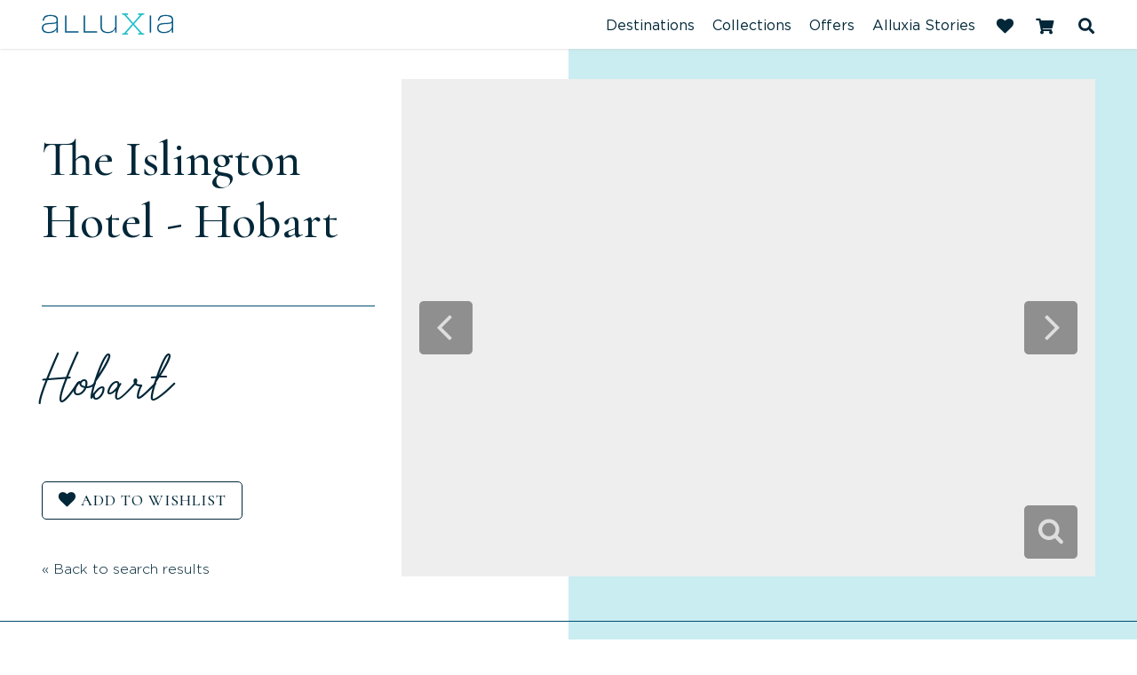

--- FILE ---
content_type: text/html; charset=utf-8
request_url: https://www.alluxia.com/accommodation/hobart/islington-hotel-hobart-tasmania
body_size: 17847
content:
 <!DOCTYPE html> <html xmlns="http://www.w3.org/1999/xhtml" xml:lang="en-gb" lang="en-gb" dir="ltr"> <head> <!-- empty line -->            
                   <base href="https://www.alluxia.com/accommodation/islington-hotel-hobart-tasmania" />
<title>Alluxia - alluxia | Luxury holiday houses, boutique hotels Australia - Hobart Accommodation – Islington Hotel | alluxia.com</title>
<base href="https://www.alluxia.com/accommodation/islington-hotel-hobart-tasmania" />
<meta http-equiv="content-type" content="text/html; charset=utf-8" />
<meta name="keywords" content="islington hotel,hobart,tasmania,accommodation" />
<meta name="robots" content="index,follow" />
<meta property="og:url" content="https://www.alluxia.com/accommodation/islington-hotel-hobart-tasmania" />
<meta property="og:type" content="website" />
<meta property="og:title" content="The Islington Hotel - Hobart" />
<meta property="og:description" content="Islington Hotel offers boutique luxury hotel accommodation in Hobart. Dream, compare &amp; book with alluxia.com for instant confirmation of [...]" />
<meta property="og:image" content="https://www.alluxia.com/images//operators/TAS/Hobart/Islington/Islington Front of house 2.jpg" />
<meta name="description" content="Islington Hotel Hobart accommodation" />
<meta name="generator" content="Impart Media" />
<link href="/accommodation/hobart/islington-hotel-hobart-tasmania" rel="canonical" />
<link href="/templates/alluxia2018/favicon.ico" rel="shortcut icon" type="image/vnd.microsoft.icon" />

<style type="text/css">
@media (min-width:768px) {
}
body #main div.shopping-cart.BE.auto-collapse { display:none; }
</style>
<script type="text/javascript">
!function(f,b,e,v,n,t,s)
{if(f.fbq)return;n=f.fbq=function(){n.callMethod?
n.callMethod.apply(n,arguments):n.queue.push(arguments)};
if(!f._fbq)f._fbq=n;n.push=n;n.loaded=!0;n.version='2.0';
n.queue=[];t=b.createElement(e);t.async=!0;
t.src=v;s=b.getElementsByTagName(e)[0];
s.parentNode.insertBefore(t,s)}(window, document,'script',
'https://connect.facebook.net/en_US/fbevents.js');
fbq('init', '272336647736157');
fbq('track', 'PageView');

</script>
 <style type="text/css">
/* templates/alluxia2018/css/fastload.css -300 */
 html{font-family:sans-serif;-ms-text-size-adjust:100%;-webkit-text-size-adjust:100%}body{margin:0}article,aside,details,figcaption,figure,footer,header,hgroup,main,menu,nav,section,summary{display:block}audio,canvas,progress,video{display:inline-block;vertical-align:baseline}audio:not([controls]){display:none;height:0}[hidden],template{display:none}a{background-color:transparent}a:active,a:hover{outline:0}abbr[title]{border-bottom:1px dotted}b,strong{font-weight:bold}dfn{font-style:italic}h1{font-size:2em;margin:0.67em 0}mark{background:#ff0;color:#000}small{font-size:80%}sub,sup{font-size:75%;line-height:0;position:relative;vertical-align:baseline}sup{top:-0.5em}sub{bottom:-0.25em}img{border:0}svg:not(:root){overflow:hidden}figure{margin:1em 40px}hr{-webkit-box-sizing:content-box;-moz-box-sizing:content-box;box-sizing:content-box;height:0}pre{overflow:auto}code,kbd,pre,samp{font-family:monospace,monospace;font-size:1em}button,input,optgroup,select,textarea{color:inherit;font:inherit;margin:0}button{overflow:visible}button,select{text-transform:none}button,html input[type="button"],input[type="reset"],input[type="submit"]{-webkit-appearance:button;cursor:pointer}button[disabled],html input[disabled]{cursor:default}button::-moz-focus-inner,input::-moz-focus-inner{border:0;padding:0}input{line-height:normal}input[type="checkbox"],input[type="radio"]{-webkit-box-sizing:border-box;-moz-box-sizing:border-box;box-sizing:border-box;padding:0}input[type="number"]::-webkit-inner-spin-button,input[type="number"]::-webkit-outer-spin-button{height:auto}input[type="search"]{-webkit-appearance:textfield;-webkit-box-sizing:content-box;-moz-box-sizing:content-box;box-sizing:content-box}input[type="search"]::-webkit-search-cancel-button,input[type="search"]::-webkit-search-decoration{-webkit-appearance:none}fieldset{border:1px solid #c0c0c0;margin:0 2px;padding:0.35em 0.625em 0.75em}legend{border:0;padding:0}textarea{overflow:auto}optgroup{font-weight:bold}table{border-collapse:collapse;border-spacing:0}td,th{padding:0}@media print{*,*:before,*:after{background:transparent !important;color:#000 !important;-webkit-box-shadow:none !important;box-shadow:none !important;text-shadow:none !important}a,a:visited{text-decoration:underline}a[href]:after{content:" ( attr(href) )"}abbr[title]:after{content:" ( attr(title) )"}a[href^="#"]:after,a[href^="javascript:"]:after{content:""}pre,blockquote{border:1px solid #999;page-break-inside:avoid}thead{display:table-header-group}tr,img{page-break-inside:avoid}img{max-width:100% !important}p,h2,h3{orphans:3;widows:3}h2,h3{page-break-after:avoid}.navbar{display:none}.btn>.caret,.dropup>.btn>.caret{border-top-color:#000 !important}.label{border:1px solid #000}.table{border-collapse:collapse !important}.table td,.table th{background-color:#fff !important}.table-bordered th,.table-bordered td{border:1px solid #ddd !important}}*{-webkit-box-sizing:border-box;-moz-box-sizing:border-box;box-sizing:border-box}*:before,*:after{-webkit-box-sizing:border-box;-moz-box-sizing:border-box;box-sizing:border-box}html{font-size:10px;-webkit-tap-highlight-color:rgba(0,0,0,0)}body{font-family:"Helvetica Neue",Helvetica,Arial,sans-serif;font-size:14px;line-height:1.42857143;color:#333;background-color:#fff}input,button,select,textarea{font-family:inherit;font-size:inherit;line-height:inherit}a{color:#337ab7;text-decoration:none}a:hover,a:focus{color:#23527c;text-decoration:underline}a:focus{outline:5px auto -webkit-focus-ring-color;outline-offset:-2px}figure{margin:0}img{vertical-align:middle}.img-responsive{display:block;max-width:100%;height:auto}.img-rounded{border-radius:6px}.img-thumbnail{padding:4px;line-height:1.42857143;background-color:#fff;border:1px solid #ddd;border-radius:4px;-webkit-transition:all .2s ease-in-out;-o-transition:all .2s ease-in-out;transition:all .2s ease-in-out;display:inline-block;max-width:100%;height:auto}.img-circle{border-radius:50%}hr{margin-top:20px;margin-bottom:20px;border:0;border-top:1px solid #eee}.sr-only{position:absolute;width:1px;height:1px;margin:-1px;padding:0;overflow:hidden;clip:rect(0,0,0,0);border:0}.sr-only-focusable:active,.sr-only-focusable:focus{position:static;width:auto;height:auto;margin:0;overflow:visible;clip:auto}[role="button"]{cursor:pointer}h1,h2,h3,h4,h5,h6,.h1,.h2,.h3,.h4,.h5,.h6{font-family:inherit;font-weight:500;line-height:1.1;color:inherit}h1,.h1,h2,.h2,h3,.h3{margin-top:20px;margin-bottom:10px}h4,.h4,h5,.h5,h6,.h6{margin-top:10px;margin-bottom:10px}h1,.h1{font-size:36px}h2,.h2{font-size:30px}h3,.h3{font-size:24px}h4,.h4{font-size:18px}h5,.h5{font-size:14px}h6,.h6{font-size:12px}p{margin:0 0 10px}.lead{margin-bottom:20px;font-size:16px;font-weight:300;line-height:1.4}@media (min-width:768px){.lead{font-size:21px}}small,.small{font-size:85%}mark,.mark{background-color:#fcf8e3;padding:.2em}.text-left{text-align:left}.text-right{text-align:right}.text-center{text-align:center}.text-justify{text-align:justify}.text-nowrap{white-space:nowrap}.text-lowercase{text-transform:lowercase}.text-uppercase{text-transform:uppercase}.text-capitalize{text-transform:capitalize}.text-muted{color:#777}.text-primary{color:#337ab7}a.text-primary:hover,a.text-primary:focus{color:#286090}.text-success{color:#3c763d}a.text-success:hover,a.text-success:focus{color:#2b542c}.text-info{color:#31708f}a.text-info:hover,a.text-info:focus{color:#245269}.text-warning{color:#8a6d3b}a.text-warning:hover,a.text-warning:focus{color:#66512c}.text-danger{color:#a94442}a.text-danger:hover,a.text-danger:focus{color:#843534}.bg-primary{color:#fff;background-color:#337ab7}a.bg-primary:hover,a.bg-primary:focus{background-color:#286090}.bg-success{background-color:#dff0d8}a.bg-success:hover,a.bg-success:focus{background-color:#c1e2b3}.bg-info{background-color:#d9edf7}a.bg-info:hover,a.bg-info:focus{background-color:#afd9ee}.bg-warning{background-color:#fcf8e3}a.bg-warning:hover,a.bg-warning:focus{background-color:#f7ecb5}.bg-danger{background-color:#f2dede}a.bg-danger:hover,a.bg-danger:focus{background-color:#e4b9b9}.page-header{padding-bottom:9px;margin:40px 0 20px;border-bottom:1px solid #eee}ul,ol{margin-top:0;margin-bottom:10px}ul ul,ol ul,ul ol,ol ol{margin-bottom:0} .container{margin-right:auto;margin-left:auto;padding-left:15px;padding-right:15px}@media (min-width:768px){.container{width:750px}}@media (min-width:992px){.container{width:970px}}@media (min-width:1200px){.container{width:1170px}}.container-fluid{margin-right:auto;margin-left:auto;padding-left:15px;padding-right:15px}.row{margin-left:-15px;margin-right:-15px}.col-xs-1,.col-sm-1,.col-md-1,.col-lg-1,.col-xs-2,.col-sm-2,.col-md-2,.col-lg-2,.col-xs-3,.col-sm-3,.col-md-3,.col-lg-3,.col-xs-4,.col-sm-4,.col-md-4,.col-lg-4,.col-xs-5,.col-sm-5,.col-md-5,.col-lg-5,.col-xs-6,.col-sm-6,.col-md-6,.col-lg-6,.col-xs-7,.col-sm-7,.col-md-7,.col-lg-7,.col-xs-8,.col-sm-8,.col-md-8,.col-lg-8,.col-xs-9,.col-sm-9,.col-md-9,.col-lg-9,.col-xs-10,.col-sm-10,.col-md-10,.col-lg-10,.col-xs-11,.col-sm-11,.col-md-11,.col-lg-11,.col-xs-12,.col-sm-12,.col-md-12,.col-lg-12{position:relative;min-height:1px;padding-left:15px;padding-right:15px}.col-xs-1,.col-xs-2,.col-xs-3,.col-xs-4,.col-xs-5,.col-xs-6,.col-xs-7,.col-xs-8,.col-xs-9,.col-xs-10,.col-xs-11,.col-xs-12{float:left}.col-xs-12{width:100%}.col-xs-11{width:91.66666667%}.col-xs-10{width:83.33333333%}.col-xs-9{width:75%}.col-xs-8{width:66.66666667%}.col-xs-7{width:58.33333333%}.col-xs-6{width:50%}.col-xs-5{width:41.66666667%}.col-xs-4{width:33.33333333%}.col-xs-3{width:25%}.col-xs-2{width:16.66666667%}.col-xs-1{width:8.33333333%}.col-xs-pull-12{right:100%}.col-xs-pull-11{right:91.66666667%}.col-xs-pull-10{right:83.33333333%}.col-xs-pull-9{right:75%}.col-xs-pull-8{right:66.66666667%}.col-xs-pull-7{right:58.33333333%}.col-xs-pull-6{right:50%}.col-xs-pull-5{right:41.66666667%}.col-xs-pull-4{right:33.33333333%}.col-xs-pull-3{right:25%}.col-xs-pull-2{right:16.66666667%}.col-xs-pull-1{right:8.33333333%}.col-xs-pull-0{right:auto}.col-xs-push-12{left:100%}.col-xs-push-11{left:91.66666667%}.col-xs-push-10{left:83.33333333%}.col-xs-push-9{left:75%}.col-xs-push-8{left:66.66666667%}.col-xs-push-7{left:58.33333333%}.col-xs-push-6{left:50%}.col-xs-push-5{left:41.66666667%}.col-xs-push-4{left:33.33333333%}.col-xs-push-3{left:25%}.col-xs-push-2{left:16.66666667%}.col-xs-push-1{left:8.33333333%}.col-xs-push-0{left:auto}.col-xs-offset-12{margin-left:100%}.col-xs-offset-11{margin-left:91.66666667%}.col-xs-offset-10{margin-left:83.33333333%}.col-xs-offset-9{margin-left:75%}.col-xs-offset-8{margin-left:66.66666667%}.col-xs-offset-7{margin-left:58.33333333%}.col-xs-offset-6{margin-left:50%}.col-xs-offset-5{margin-left:41.66666667%}.col-xs-offset-4{margin-left:33.33333333%}.col-xs-offset-3{margin-left:25%}.col-xs-offset-2{margin-left:16.66666667%}.col-xs-offset-1{margin-left:8.33333333%}.col-xs-offset-0{margin-left:0}@media (min-width:768px){.col-sm-1,.col-sm-2,.col-sm-3,.col-sm-4,.col-sm-5,.col-sm-6,.col-sm-7,.col-sm-8,.col-sm-9,.col-sm-10,.col-sm-11,.col-sm-12{float:left}.col-sm-12{width:100%}.col-sm-11{width:91.66666667%}.col-sm-10{width:83.33333333%}.col-sm-9{width:75%}.col-sm-8{width:66.66666667%}.col-sm-7{width:58.33333333%}.col-sm-6{width:50%}.col-sm-5{width:41.66666667%}.col-sm-4{width:33.33333333%}.col-sm-3{width:25%}.col-sm-2{width:16.66666667%}.col-sm-1{width:8.33333333%}.col-sm-pull-12{right:100%}.col-sm-pull-11{right:91.66666667%}.col-sm-pull-10{right:83.33333333%}.col-sm-pull-9{right:75%}.col-sm-pull-8{right:66.66666667%}.col-sm-pull-7{right:58.33333333%}.col-sm-pull-6{right:50%}.col-sm-pull-5{right:41.66666667%}.col-sm-pull-4{right:33.33333333%}.col-sm-pull-3{right:25%}.col-sm-pull-2{right:16.66666667%}.col-sm-pull-1{right:8.33333333%}.col-sm-pull-0{right:auto}.col-sm-push-12{left:100%}.col-sm-push-11{left:91.66666667%}.col-sm-push-10{left:83.33333333%}.col-sm-push-9{left:75%}.col-sm-push-8{left:66.66666667%}.col-sm-push-7{left:58.33333333%}.col-sm-push-6{left:50%}.col-sm-push-5{left:41.66666667%}.col-sm-push-4{left:33.33333333%}.col-sm-push-3{left:25%}.col-sm-push-2{left:16.66666667%}.col-sm-push-1{left:8.33333333%}.col-sm-push-0{left:auto}.col-sm-offset-12{margin-left:100%}.col-sm-offset-11{margin-left:91.66666667%}.col-sm-offset-10{margin-left:83.33333333%}.col-sm-offset-9{margin-left:75%}.col-sm-offset-8{margin-left:66.66666667%}.col-sm-offset-7{margin-left:58.33333333%}.col-sm-offset-6{margin-left:50%}.col-sm-offset-5{margin-left:41.66666667%}.col-sm-offset-4{margin-left:33.33333333%}.col-sm-offset-3{margin-left:25%}.col-sm-offset-2{margin-left:16.66666667%}.col-sm-offset-1{margin-left:8.33333333%}.col-sm-offset-0{margin-left:0}}@media (min-width:992px){.col-md-1,.col-md-2,.col-md-3,.col-md-4,.col-md-5,.col-md-6,.col-md-7,.col-md-8,.col-md-9,.col-md-10,.col-md-11,.col-md-12{float:left}.col-md-12{width:100%}.col-md-11{width:91.66666667%}.col-md-10{width:83.33333333%}.col-md-9{width:75%}.col-md-8{width:66.66666667%}.col-md-7{width:58.33333333%}.col-md-6{width:50%}.col-md-5{width:41.66666667%}.col-md-4{width:33.33333333%}.col-md-3{width:25%}.col-md-2{width:16.66666667%}.col-md-1{width:8.33333333%}.col-md-pull-12{right:100%}.col-md-pull-11{right:91.66666667%}.col-md-pull-10{right:83.33333333%}.col-md-pull-9{right:75%}.col-md-pull-8{right:66.66666667%}.col-md-pull-7{right:58.33333333%}.col-md-pull-6{right:50%}.col-md-pull-5{right:41.66666667%}.col-md-pull-4{right:33.33333333%}.col-md-pull-3{right:25%}.col-md-pull-2{right:16.66666667%}.col-md-pull-1{right:8.33333333%}.col-md-pull-0{right:auto}.col-md-push-12{left:100%}.col-md-push-11{left:91.66666667%}.col-md-push-10{left:83.33333333%}.col-md-push-9{left:75%}.col-md-push-8{left:66.66666667%}.col-md-push-7{left:58.33333333%}.col-md-push-6{left:50%}.col-md-push-5{left:41.66666667%}.col-md-push-4{left:33.33333333%}.col-md-push-3{left:25%}.col-md-push-2{left:16.66666667%}.col-md-push-1{left:8.33333333%}.col-md-push-0{left:auto}.col-md-offset-12{margin-left:100%}.col-md-offset-11{margin-left:91.66666667%}.col-md-offset-10{margin-left:83.33333333%}.col-md-offset-9{margin-left:75%}.col-md-offset-8{margin-left:66.66666667%}.col-md-offset-7{margin-left:58.33333333%}.col-md-offset-6{margin-left:50%}.col-md-offset-5{margin-left:41.66666667%}.col-md-offset-4{margin-left:33.33333333%}.col-md-offset-3{margin-left:25%}.col-md-offset-2{margin-left:16.66666667%}.col-md-offset-1{margin-left:8.33333333%}.col-md-offset-0{margin-left:0}}@media (min-width:1200px){.col-lg-1,.col-lg-2,.col-lg-3,.col-lg-4,.col-lg-5,.col-lg-6,.col-lg-7,.col-lg-8,.col-lg-9,.col-lg-10,.col-lg-11,.col-lg-12{float:left}.col-lg-12{width:100%}.col-lg-11{width:91.66666667%}.col-lg-10{width:83.33333333%}.col-lg-9{width:75%}.col-lg-8{width:66.66666667%}.col-lg-7{width:58.33333333%}.col-lg-6{width:50%}.col-lg-5{width:41.66666667%}.col-lg-4{width:33.33333333%}.col-lg-3{width:25%}.col-lg-2{width:16.66666667%}.col-lg-1{width:8.33333333%}.col-lg-pull-12{right:100%}.col-lg-pull-11{right:91.66666667%}.col-lg-pull-10{right:83.33333333%}.col-lg-pull-9{right:75%}.col-lg-pull-8{right:66.66666667%}.col-lg-pull-7{right:58.33333333%}.col-lg-pull-6{right:50%}.col-lg-pull-5{right:41.66666667%}.col-lg-pull-4{right:33.33333333%}.col-lg-pull-3{right:25%}.col-lg-pull-2{right:16.66666667%}.col-lg-pull-1{right:8.33333333%}.col-lg-pull-0{right:auto}.col-lg-push-12{left:100%}.col-lg-push-11{left:91.66666667%}.col-lg-push-10{left:83.33333333%}.col-lg-push-9{left:75%}.col-lg-push-8{left:66.66666667%}.col-lg-push-7{left:58.33333333%}.col-lg-push-6{left:50%}.col-lg-push-5{left:41.66666667%}.col-lg-push-4{left:33.33333333%}.col-lg-push-3{left:25%}.col-lg-push-2{left:16.66666667%}.col-lg-push-1{left:8.33333333%}.col-lg-push-0{left:auto}.col-lg-offset-12{margin-left:100%}.col-lg-offset-11{margin-left:91.66666667%}.col-lg-offset-10{margin-left:83.33333333%}.col-lg-offset-9{margin-left:75%}.col-lg-offset-8{margin-left:66.66666667%}.col-lg-offset-7{margin-left:58.33333333%}.col-lg-offset-6{margin-left:50%}.col-lg-offset-5{margin-left:41.66666667%}.col-lg-offset-4{margin-left:33.33333333%}.col-lg-offset-3{margin-left:25%}.col-lg-offset-2{margin-left:16.66666667%}.col-lg-offset-1{margin-left:8.33333333%}.col-lg-offset-0{margin-left:0}}.clearfix:before,.clearfix:after,.dl-horizontal dd:before,.dl-horizontal dd:after,.container:before,.container:after,.container-fluid:before,.container-fluid:after,.row:before,.row:after{content:" ";display:table}.clearfix:after,.dl-horizontal dd:after,.container:after,.container-fluid:after,.row:after{clear:both}.center-block{display:block;margin-left:auto;margin-right:auto}.pull-right{float:right !important}.pull-left{float:left !important}.hide{display:none !important}.show{display:block !important}.invisible{visibility:hidden}.text-hide{font:0/0 a;color:transparent;text-shadow:none;background-color:transparent;border:0}.hidden{display:none !important}.affix{position:fixed} body{font-family:Gotham,'Montserrat',sans-serif !important;font-size:16px;font-weight:700;font-weight:400;color:#012738 !important;} body h1{font-family:Cormorant;font-size:41px;font-weight:400;color:#012738;} body h2{font-family:"Sakura Alt Regular";font-size:75px;font-weight:400;color:#012738;} body h3{font-family:Gotham,'Montserrat',sans-serif;font-size:18px;font-weight:400;color:#012738;} body p{font-family:Gotham,'Montserrat',sans-serif;font-size:16px;font-weight:300;color:#012738;line-height:23px;} body .btn-primary{border-radius:5px;text-transform:uppercase;color:#012738;font-family:Cormorant;font-size:18px;font-weight:500;min-width:226px;padding:8px 12px;border:solid 1px #012738;background:none;} body .btn-success{border-radius:5px;text-transform:uppercase;color:#fff;font-family:Gotham,'Montserrat',sans-serif;font-size:18px;font-weight:700;border:none;background:#f09a23;} body .btn-primary:hover{background-color:#004d71;border-color:#004d71;} @media (min-width:1200px){.container.container-wide{width:95%;} } @media (min-width:1450px){.container.container-wide{width:90%;} } @media (min-width:1750px){.container.container-wide{width:1630px;} } .header-absolute .header{position:absolute;z-index:2050;top:0;left:0;right:0;} .header-absolute .header .container{pointer-events:auto;} .header-homepage .header .site-logo{margin-bottom:43px;} .header-homepage .header{padding:70px 0 0 0;} .header-operator .header{} .header-white .header{position:fixed;z-index:2050;top:0;left:0;right:0;padding:8px 0;background:#fff;} .header-white .logo-colour{display:block;} .header-homepage .logo-white{display:block;} .header-operator .logo-colour{display:block;} #navigation{display:none;} .header-icon-group{display:none;} .logo-header{opacity:0;} .search-gadget{border-radius:5px;background:rgba(0,77,113,0.8);padding:32px 32px 32px 145px;} .search-gadget .form-control{width:100%;height:60px;border-radius:5px;background-color:#fff;border:none;-webkit-appearance:none;-moz-appearance:none;appearance:none;color:#012738;font-family:"Gotham Book",'Montserrat',sans-serif;font-size:16px;font-weight:400;text-transform:uppercase;} .search-gadget .hotel-ultrasearch{width:100%;height:36px;background:none;border:none;border-bottom:solid 1px rgba(255,255,255,0.5);color:#fff;font-family:"Gotham Book",'Montserrat',sans-serif;font-size:16px;font-weight:400;} .search-gadget .btn{width:100%;height:60px;} .search-gadget .divider-column{border-left:solid 1px rgba(255,255,255,0.3);margin:-32px 0 0 0;padding:54px 12px 0 25px;height:124px;} .search-gadget-homepage{position:absolute;z-index:1100;width:100%;top:150px;} .search-gadget-contentpage{position:absolute;z-index:1050;left:0;right:0;} .search-gadget-contentpage .search-gadget{padding:15px 22px 15px 100px;margin-top:55px;background-position:15px 9px;background-size:67px auto;border-top-left-radius:0;border-top-right-radius:0;} .search-gadget-contentpage .search-gadget .form-control{height:46px;} .search-gadget-contentpage .form-control.location-operator-picker-control{line-height:34px;} .search-gadget-contentpage .search-gadget .btn{height:46px;font-size:16px;} @media (min-width:1200px){.search-gadget .col-lg-2{width:22%;} .search-gadget .btn-column,.search-gadget .divider-column{width:17%;} } .cycle-slideshow > .cycle-slideshow-slide{display:none;} .cycle-slideshow > .cycle-slideshow-slide:nth-child(3){display:block;} .cycle-slideshow > .cycle-slideshow-slide.cycle-slide{display:block;} .banner-image{display:block;position:relative;padding-top:270px;} .banner-image:hover{text-decoration:none;} .banner-image:before{content:' ';display:block;background-color:rgba(0,0,0,0.2);height:2000px;left:0;right:0;bottom:0;position:absolute;z-index:10;} .banner-image:after{content:' ';display:block;background-color:#c9edf0;background-color:rgba(201,237,240,0.5);height:2000px;left:50%;right:0;bottom:0;position:absolute;z-index:8;} .banner-image .container{padding-top:10vh;position:relative;z-index:18;} .homepage-banner-inside h1{max-width:378px;color:#fff;font-family:Cormorant;font-size:63px;font-weight:500;line-height:77px;border-bottom:solid 1px #fff;margin:0 0 37px 0;padding-bottom:60px;} .homepage-banner-inside p{color:#fff;font-family:"Sakura Alt Regular";font-size:75px;font-weight:400;line-height:77px;margin-bottom:18px;} .homepage-banner-inside p.gathered{max-width:341px;color:#fff;font-family:Gotham,'Montserrat',sans-serif;font-size:16px;font-weight:300;line-height:23px;margin-bottom:10vh;} .homepage-banner-bottom{display:none;} .banner-image-contentpage{display:block;position:relative;padding-top:380px;} .banner-image-operatorpage{display:block;position:relative;} .banner-image-operatorpage:before{content:' ';display:block;background-color:#c9edf0;height:2000px;left:50%;right:0;bottom:0;position:absolute;z-index:8;} .banner-image-operatorpage .container{padding-top:89px;position:relative;z-index:18;} .banner-image-operatorpage h1{max-width:415px;color:#012738;font-family:Cormorant;font-size:60px;font-weight:500;line-height:75px;border-bottom:solid 1px #004d71;margin:135px 0 50px 0 !important;padding-bottom:60px !important;} .banner-image-operatorpage p{color:#012738;font-family:"Sakura Alt Regular";font-size:75px;font-weight:400;line-height:77px;margin-bottom:25px;} .breadcrumbs{display:none;} 
</style>  <meta name="viewport" content="width=device-width, initial-scale=1, maximum-scale=1, minimum-scale=1, user-scalable=0"> <noscript><style> .jsonly { display: none } </style></noscript> <!--[if (gte IE 7)&(lte IE 8)]> <script src="//html5shim.googlecode.com/svn/trunk/html5.js"></script> <![endif]--> <script src="/cache/assets/71c7d71d2fe773f9703fe39fb8e52852-bootloader.min.js"></script> <link href="https://fonts.googleapis.com/css?family=Cormorant:400,500" rel="stylesheet"> <link href="https://fonts.googleapis.com/css?family=Montserrat:300,400,400i,700" rel="stylesheet">
    <!-- Google tag (gtag.js) -->
    <script async src="https://www.googletagmanager.com/gtag/js?id=G-XJ71NCCDEQ"></script>
    <script> window.dataLayer = window.dataLayer || []; function gtag()
        {dataLayer.push(arguments);}
        gtag('js', new Date()); gtag('config', 'G-XJ71NCCDEQ');
    </script> <script type="text/javascript">
var _gaq = _gaq || [];
_gaq.push(['_setAccount', 'UA-32888884-1']);
_gaq.push(['_trackPageview']);
(function() {
var ga = document.createElement('script'); ga.type = 'text/javascript'; ga.async = true;
ga.src = ('https:' == document.location.protocol ? 'https://ssl' : 'http://www') + '.google-analytics.com/ga.js';
var s = document.getElementsByTagName('script')[0]; s.parentNode.insertBefore(ga, s);
})();
</script>

<style> :root body { --colour-request:#004d71; --colour-instant:#f09a23; --colour-unavail:#bdbdbd; } body .im-gadgetbutton { background-color:var(--colour-request); } body .im-gadgetbutton.instant-confirmation, body .instant-confirmation .im-gadgetbutton { background-color:var(--colour-instant); }  body .im-gadgetbutton.unavailable, body .min-nights .im-gadgetbutton { background:var(--colour-unavail); } </style>
<script> var site_base_url = "https://www.alluxia.com/"; </script>
</head>
  <body id="contentpage" class="site com_bookeasy view-details no-layout no-task itemid-176 header-operator">  <!-- cart bar ... DO NOT DELETE ... this bar only appears once an operator's room/tour has been added to cart --> <div id="cart-bar"> <script> var IM = IM || {}; IM.gadgetInitCartSelectorSecondary = "#cart-bar-button"; </script>
<div class="cart-bar-fixed">
<div class="container">
<div class="row">
<div class="col-xs-12 col-sm-6">
<!-- BE gadgets cart -->
<div id="cart-bar-button"></div>
</div>
<div class="col-xs-12 col-sm-6 align-right-sm">
<!-- IM trip planner cart -->
<div class="trip-planner">
<script> var IM = IM || {};
IM.gadgetInitCartSelector = "#toolbar-cart";
IM.gadgetInitCartOptions = {"vcID":"170","bookingURL":"https:\/\/www.alluxia.com\/accommodation\/book","autoCollapse":true,"showPromoCode":false,"showGuestLogin":false,"showBookingTimer":true,"showEmptyCartButton":false,"autoFillQuestionsAlreadyAsked":false,"autoFillAndHideQuestionsAlreadyAsked":false,"collapseSimilarCartItems":false};
IM.loadingAnimationUrl = "https://gadgets.impartmedia.com/img/loading.gif";
IM.tripPlannerUrlAjax = "/trip-planner?tmpl=ajaxrequest&amp;layout=ajaxrequest";
IM.tripPlannerScrollToTop = 0; </script><div class="floater"><strong> </strong></div>
<div class="link-tripplanner-hover floater" style="display:none"><strong><a href="/trip-planner">Trip Planner</a></strong> [<span id="toolbar-tripplanner" style="font-weight:bold"><span><a href="/trip-planner">0</a></span></span>]</div>

</div>
</div>
</div>
</div>
</div>
<div class="cart-bar-spacer"></div>
 </div>                                                                                 <!-- Header Layout -->  <header class="header is-white"> <div class="container container-wide"> <div class="main-header-row"> <!-- Header Logo --> <div class="logo-header"> <a href="/"> <img class="one" src="https://www.alluxia.com/templates/alluxia2018/images/logo-header-home.png" alt="Alluxia" /> <img class="two" src="https://www.alluxia.com/templates/alluxia2018/images/logo-header.png" alt="Alluxia" /> </a> </div> <div class="header-icon-group"> <!-- Trip Planner --> <div class="header-trip-planner"> <span class="header-trip__item-number"></span> <div class="header-trip__icon"><i class="fa fa-heart" aria-hidden="true"></i></div> </div> <!-- Cart --> <div class="header-cart"> <i class="fa fa-shopping-cart" aria-hidden="true"></i> <span class="header-cart__item-number"></span> <span class="header-cart__total-price"></span> </div> <!-- Ultrasearch --> <div id="header-search-anchor"></div> <div id="header-search" class="header-search"> <div id="search"> 
<form action="/component/search/" method="post">
<a href="javascript:void(0);" type="button" value="" id="mod-search-button"></a>
<input name="searchword" id="mod-search-searchword" class="inputbox search-query" type="text" value="Search" onblur="if (this.value=='') this.value='Search';" onfocus="if (this.value=='Search') this.value='';" onkeyup="ultraSearch(this)" autocomplete="off" />
<input type="hidden" name="task" value="search" />
<input type="hidden" name="option" value="com_search" />
<input type="hidden" name="Itemid" value="176" />
<div class="clear"></div>
</form>
 <div class="clear"></div> </div> </div> </div> <!-- Main Menu --> <div id="navigation"> <nav class="navbar navbar-default"> <div class="navbar-header"> <button type="button" class="navbar-toggle collapsed" data-toggle="collapse" data-target="#navbar" aria-expanded="false" aria-controls="navbar"> <span class="sr-only">Toggle navigation</span> <span class="icon-bar"></span> <span class="icon-bar"></span> <span class="icon-bar"></span> <span class="icon-bar"></span> </button> </div> <div id="navbar" class="navbar-collapse collapse"> <ul class="">
<li class="item-172"><a href="http://www.alluxia.com/destinations" ><span>Destinations</span></a></li><li class="item-399"><a href="/collections" ><span>Collections</span></a></li><li class="item-245"><a href="http://www.alluxia.com/offers" ><span>Offers</span></a></li><li class="item-283"><a href="http://www.alluxia.com/blog" ><span>Alluxia Stories</span></a></li></ul>
 </div> </nav> </div> </div> </div> </header>        <main class="view-details">   <div>  <div> 
<!-- atdwPixel not enabled -->
<script type="text/javascript">
function switchDetailsPageTab($obj, $tabName) {
jQuery('.details-tab-'+$tabName).slideToggle('fast');
if (jQuery($obj).parent().hasClass('details-tab-collapsible-active')) {
jQuery($obj).parent().removeClass('details-tab-collapsible-active');
} else {
jQuery($obj).parent().addClass('details-tab-collapsible-active');
}
initialise(); // re-initialise() the google map, so that it redraws correctly after switching tabs
return false;
}
</script>


<a name="gallery" class="jump-to-anchor jump-to-anchor-gallery"></a>
<div class="banner-image-operatorpage">
<div class="container container-wide">
<div class="row">
<div class="col-xs-12 col-sm-5 col-md-4">
<div class="operator-title-wrapper">
<h1>The Islington Hotel - Hobart</h1>
<p>Hobart </p>
<div class="operator-rating">
<!-- RATING -->
<!-- No rating for this operator -->
</div>
<div class="operator-wishlist">
<a id="btn_addtoplanner_47863" class="btn btn-primary btn-add " href="#" data-url="/trip-planner" onclick="if (jQuery(this).hasClass('added')) { document.location.href = jQuery(this).attr('data-url'); return false; } addToTripPlanner('/component/bookeasy/?controller=bookeasy&task=addToTripPlanner&method=ajax&type=bookeasy&id=47863&return=aHR0cHM6Ly93d3cuYWxsdXhpYS5jb20vYWNjb21tb2RhdGlvbi9ob2JhcnQvaXNsaW5ndG9uLWhvdGVsLWhvYmFydC10YXNtYW5pYQ=='); jQuery(this).addClass('added'); jQuery(this).find('span').eq(0).text('Trip Planner');  return false" ><span><i class="fas fa-heart"></i> Add to Wishlist</span></a></div>
<!--<p class="operator-type is-accom operator-type-hotels / motels / resorts">Hotels / Motels / Resorts</p>-->
</div>
</div>
<div class="col-xs-12 col-sm-7 col-md-8">
<!-- image gallery -->
<div class="wrapper-operator-gallery">
<div id="gallery-container" class="operator-gallery">
<div class="cycle-slideshow" data-cycle-slides="> .cycle-slideshow-slide" data-cycle-timeout="3500" data-show-thumbnails-arrows="true" data-show-lightboxes="true" data-cycle-swipe="true" data-cycle-swipe-fx="scrollHorz">
<div class="cycle-prev"></div>
<div class="cycle-next"></div>
<div class="cycle-lightbox"></div>
<a href="#" onclick="showLightbox(0); return false" class="cycle-slideshow-slide" style="opacity:1; background-image:url(https://images.impartmedia.com/alluxia.com/operators/TAS/Hobart/Islington/Islington%20Front%20of%20house%202.jpg)" data-src="https://images.impartmedia.com/alluxia.com/operators/TAS/Hobart/Islington/Islington Front of house 2.jpg" data-alt="Islington Hotel Hobart"></a><a href="#" onclick="showLightbox(1); return false" class="cycle-slideshow-slide" style="opacity:1; background-image:url(//images.impartmedia.com/alluxia.com/operators/TAS/Hobart/Islington/thumb_1800_900_Islington_Garden_Room.jpg)" data-src="//images.impartmedia.com/alluxia.com/operators/TAS/Hobart/Islington/thumb_1800_900_Islington_Garden_Room.jpg" data-alt="The Islington Hotel - Hobart"></a><a href="#" onclick="showLightbox(2); return false" class="cycle-slideshow-slide" style="opacity:1; background-image:url(//images.impartmedia.com/alluxia.com/operators/TAS/Hobart/Islington/thumb_1800_900_Islington_Signature_Room_Hobart.jpg)" data-src="//images.impartmedia.com/alluxia.com/operators/TAS/Hobart/Islington/thumb_1800_900_Islington_Signature_Room_Hobart.jpg" data-alt="The Islington Hotel - Hobart"></a><a href="#" onclick="showLightbox(3); return false" class="cycle-slideshow-slide" style="opacity:1; background-image:url(https://images.impartmedia.com/alluxia.com/operators/TAS/Hobart/Islington/Islington-water-feature.jpg)" data-src="https://images.impartmedia.com/alluxia.com/operators/TAS/Hobart/Islington/Islington-water-feature.jpg" data-alt="Islington Hotel Water Feature"></a><a href="#" onclick="showLightbox(4); return false" class="cycle-slideshow-slide" style="opacity:1; background-image:url(https://images.impartmedia.com/alluxia.com/operators/TAS/Hobart/Islington/Islington_lounge.jpg)" data-src="https://images.impartmedia.com/alluxia.com/operators/TAS/Hobart/Islington/Islington_lounge.jpg" data-alt="Islington Hotel"></a><a href="#" onclick="showLightbox(5); return false" class="cycle-slideshow-slide" style="opacity:1; background-image:url(https://images.impartmedia.com/alluxia.com/operators/TAS/Hobart/Islington/islington-hotel.jpg)" data-src="https://images.impartmedia.com/alluxia.com/operators/TAS/Hobart/Islington/islington-hotel.jpg" data-alt="Islington Hotel"></a></div>
</div>
</div>
<!-- Video Button (virtual tour) -->
</div>
</div>
</div>
<!-- Navigation Sidebar -->
<div class="navigation-sidebar-space-reserved">
<div class="navigation-sidebar-wrapper">
<div class="container">
<div class="navigation-sidebar">
<ul>
<li class="navigation-sidebar-gallery"><a href="#gallery" class="sidebar-nav-button active">Gallery</a></li>
<li class="navigation-sidebar-book"><a href="#book" class="sidebar-nav-button">Book</a></li>

<li class="navigation-sidebar-about"><a href="#about" class="sidebar-nav-button">Details</a></li>

<li class="navigation-sidebar-map"><a href="#map" class="sidebar-nav-button">Map</a></li>

<li class="navigation-sidebar-enquiry"><a href="#enquiry" class="sidebar-nav-button">Enquiry</a></li>

</ul>
</div>
</div>
</div>
</div>
<div class="operator-back">
<div class="container container-wide">
<a href="/accommodation/results" class="gallery-button-back"><span>&laquo; Back to search results</span></a>
</div>
</div>
</div>

<!-- DETAILS GADGET -->
<div id="details-gadget" class="fullwidth accom  gallery-imagecount-6">
<div id="details-tabrow">
<div class="details-tab-button details-tab-button-1 details-tab-button-active"><a href="#" onclick="return switchDetailsPageTab(this, 'booking')">Book a Room</a></div>
<div class="details-tab-button details-tab-button-afteractive "><a href="#" onclick="return switchDetailsPageTab(this, 'overview')">Overview</a></div><div class="details-tab-button "><a href="#" onclick="return switchDetailsPageTab(this, 'location')">Location &amp; Directions</a></div>
<div class="clear"></div>
</div>
<!-- TABS -->
<div id="details-tabs">


<a name="book" class="jump-to-anchor"></a>
<!-- BOOKING TAB -->
<div class="details-tab-booking">

<!-- ======================================================================
== ITEM GADGET
====================================================================== -->
<div id="itemGadget" class=" accom "></div>
<!-- /ITEM GADGET -->
<!--<h2>Your cart</h2>-->
<div id="cart" style="display:none"></div>
</div><!-- /BOOKING TAB -->
<div class="operator-need-help">
<div class="container">
<p>Need a hand with your booking?</p>
<div class="btn-primary">Click Here</div>
</div>
</div>
<!-- HOT DEALS -->

<!-- STYLE (point of difference) -->
<a name="overview" class="jump-to-anchor"></a>
<div class="container">
<div class="details-tab details-tab-details details-tab-overview">
<h1 class="operator-section-heading">Style</h1>

<div class="details-gadget-difference text-long">
<div class="row"><div class="col-xs-12 col-sm-6"><h3>The Islington Hotel, Hobart</h3>
<h3>Style: serenity, luxury and tranquility.</h3>
<p>The Islington Hotel is a small luxe hotel with the feel of an intimate private manor. Lavishly and tastefully decorated with fine art and antiques with contemporary extension and modern conveniences. Sweeping views of Mount Wellington &amp; personalised service seal the deal.</p>
</div><div class="col-xs-12 col-sm-6"><h3>What we love:</h3>
<ul>
<li>Rates include breakfast and minibar/teas/barista coffee</li>
<li>Marble bathroom with deep freestanding bathtubs</li>
<li>5 cosy fireplaces for those chilly Tasmanian winter evenings</li>
<li>In-room iPad with complimentary WiFi</li>
<li>Custom-made Islington Angel king sized beds with twin bed option</li>
</ul>
<h3>In the Know:</h3>
<ul>
<li>5 rooms in original 1847 house &amp; 6 garden suites in the modern extension</li>
<li>Honour bar for late night tipple</li>
<li>Conservatory restaurant serving breakfast &amp; dinner 7 days plus provedore shop</li>
<li>The hotel is suitable for weddings</li>
</ul></div></div></div>
</div>
</div>

<!-- DETAILS (description) -->
<a name="about" class="jump-to-anchor"></a>
<div class="container operator-description">
<div class="details-tab details-tab-details details-tab-description">
<div class="operator-overview">
<div class="inner">
<h1 class="operator-section-heading">Details</h1>
<div class="details-gadget-description"><p><p>Islington is a boutique hotel set in beautiful gardens in the dress circle of the City. With stunning views of Mount Wellington, this luxurious exclusive enclave has 11 rooms each of a distinctive character.  Built in 1847, Islington is a fine example of Regency architecture recently restored to showcase its original glory and updated to include the little luxuries, a mountain view pavilion and fine wine cellar.  The rooms are large with king or twin bed options, crystal marble bathrooms, furnished with imported baths, separate shower stalls and toilets, and brought together by a heated granite floor.  Downstairs the entrance opens into an expansive hallway from which extends a library, a salon and a morning room where the sun shines by day and the log fires crackle by night.  The centre piece of the hotel is the conservatory that adjoins the kitchen and opens out to the terrace, beyond which is the reflecting infinity edged pool, pavilion and towering in the background is the grandeur of Mt Wellington.   Late in the afternoon enjoy a glass of Tasmanian wine while savouring the setting of the sun. And from here wander through the extensive gardens, populated by a landmark willow tree over 100 years old.</p>
<p>Reception office hours are between 8am and 10pm.</p></p></div>
</div>
</div>
</div>
<div id="overview-crop-placeholder"></div>
</div>

<!-- FACILITIES -->
<a name="facilities" class="jump-to-anchor"></a>
<div class="container details-facilities">
<h1 class="operator-section-heading">Facilities</h1>
<div id="details-facilities">



<!-- FACILITIES -->
<div class="details-gadget-facilities facilities ">
<div class="row">
<div class="col-xs-12 col-sm-6 col-md-3"><ul class="fa-ul"><li><span class="fa-li" ><i class="fas fa-check"></i></span>Bar/Lounge</li><li><span class="fa-li" ><i class="fas fa-check"></i></span>Conference/Meeting facilities</li><li><span class="fa-li" ><i class="fas fa-check"></i></span>Ice machine</li><li><span class="fa-li" ><i class="fas fa-check"></i></span>On-site parking</li><li><span class="fa-li" ><i class="fas fa-check"></i></span>Unique Art and Antiques to view</li><li><span class="fa-li" ><i class="fas fa-check"></i></span>Air conditioning</li><li><span class="fa-li" ><i class="fas fa-check"></i></span>Clothes line/airer</li><li><span class="fa-li" ><i class="fas fa-check"></i></span>In-room heater</li><li><span class="fa-li" ><i class="fas fa-check"></i></span>Satellite / Cable</li><li><span class="fa-li" ><i class="fas fa-check"></i></span>TV/DVD player</li><li><span class="fa-li" ><i class="fas fa-check"></i></span></li></ul></div><div class="col-xs-12 col-sm-6 col-md-3"><ul class="fa-ul"><li><span class="fa-li" ><i class="fas fa-check"></i></span>BBQ facilities</li><li><span class="fa-li" ><i class="fas fa-check"></i></span>Dry cleaning/laundry service</li><li><span class="fa-li" ><i class="fas fa-check"></i></span>Library with rare books and the second oldest quilt in Australia.</li><li><span class="fa-li" ><i class="fas fa-check"></i></span>Restaurant/s</li><li><span class="fa-li" ><i class="fas fa-check"></i></span>Valet parking</li><li><span class="fa-li" ><i class="fas fa-check"></i></span>Alarm clock</li><li><span class="fa-li" ><i class="fas fa-check"></i></span>Desk</li><li><span class="fa-li" ><i class="fas fa-check"></i></span>Iron & ironing board</li><li><span class="fa-li" ><i class="fas fa-check"></i></span>Separate shower & bath</li><li><span class="fa-li" ><i class="fas fa-check"></i></span>Under-floor heating</li></ul></div><div class="col-xs-12 col-sm-6 col-md-3"><ul class="fa-ul"><li><span class="fa-li" ><i class="fas fa-check"></i></span>Business centre</li><li><span class="fa-li" ><i class="fas fa-check"></i></span>Extensive Wine Cellar</li><li><span class="fa-li" ><i class="fas fa-check"></i></span>Non-smoking property</li><li><span class="fa-li" ><i class="fas fa-check"></i></span>Room service - limited service</li><li><span class="fa-li" ><i class="fas fa-check"></i></span>Wheelchair accessible</li><li><span class="fa-li" ><i class="fas fa-check"></i></span>Bathrobes</li><li><span class="fa-li" ><i class="fas fa-check"></i></span>Free in-house movies</li><li><span class="fa-li" ><i class="fas fa-check"></i></span>Mini bar</li><li><span class="fa-li" ><i class="fas fa-check"></i></span>Tea/Coffee making facilities</li><li><span class="fa-li" ><i class="fas fa-check"></i></span>Washing machine/Dryer</li></ul></div><div class="col-xs-12 col-sm-6 col-md-3"><ul class="fa-ul"><li><span class="fa-li" ><i class="fas fa-check"></i></span>Concierge</li><li><span class="fa-li" ><i class="fas fa-check"></i></span>Gay friendly</li><li><span class="fa-li" ><i class="fas fa-check"></i></span>Not suitable for children</li><li><span class="fa-li" ><i class="fas fa-check"></i></span>Tour desk</li><li><span class="fa-li" ><i class="fas fa-check"></i></span>Wifi access (free)</li><li><span class="fa-li" ><i class="fas fa-check"></i></span>CD player/radio</li><li><span class="fa-li" ><i class="fas fa-check"></i></span>Hairdryer</li><li><span class="fa-li" ><i class="fas fa-check"></i></span>Opening windows</li><li><span class="fa-li" ><i class="fas fa-check"></i></span>Trouser press</li><li><span class="fa-li" ><i class="fas fa-check"></i></span></li></ul></div></div>
</div>
</div>
</div>

<!-- LOCATION TAB -->
<a name="map" class="jump-to-anchor"></a>
<div class="operator-map-directions details-tab details-tab-location">
<div class="container">
<div class="inner">
<div class="row">
<div class="col-xs-12 col-sm-4 col-md-4">
<h2>Map &amp; Directions</h2>
</div>
<div class="col-xs-12 col-sm-8 col-md-8">
<h3><i class="fa fa-map-marker-alt"></i> <div class="operator-address">321 Davey Street, Hobart Tasmania 7000</div></h3>
<p><p><p>From The Airport - Follow the Tasman Highway across the Bridge, proceed on the Highway past the Botanical Gardens and the Queen's Domain, staying in the left lane until you reach Sullivan's Cove and the Highway becomes Davey Street. Proceed up Davey Street, staying in right hand lane, past the turn off to 'Cascades' on your right. Islington is further up the hill on the right hand side as you get to the crest, approx 25 mins drive.</p></p></p>
</div>
</div>
</div>
<div class="map-canvas-area">
<!-- MAP & DIRECTIONS -->
<div class="details-gadget-location ">

<div id="map_inner2" class="maponly">
<div id="map_canvas" style=";position: relative;  overflow: hidden; -webkit-transform: translateZ(0px);
"></div>
<noscript>
<a href="/interactive-map"><img data-anim="image-loading-animation" src="[data-uri]" data-src="http://maps.google.com/maps/api/staticmap?center=321+Davey+Street%2C+Hobart+Tasmania+7000%2C+Hobart%2C+&zoom=15&size=392x252&maptype=roadmap&markers=color:red%7Ccolor:red%7Clabel:A%7C321+Davey+Street%2C+Hobart+Tasmania+7000%2C+Hobart%2C+&sensor=false&key=AIzaSyDeosP2_kKAoomMGNxxRn7xwTotni9PccY" alt="Location map" /></a>
</noscript>
</div>
<div class="clear"></div>

</div>

<!-- /MAP -->
</div>
</div>
</div>
<!-- /LOCATION TAB -->

<!-- REVIEWS -->

<!-- NEWS -->


<!-- SPECIAL EVENTS -->

<!-- CANCELLATION POLICY -->

<!-- ENQUIRY -->
<div class="operator-contact-form">
<a name="enquiry" class="jump-to-anchor"></a>
<div class="container">
<div class="row">
<div class="col-xs-12 col-sm-5 col-md-4">
<h2>Need some HELP?</h2>
<div class="custom"  >
<p>PHONE&nbsp;&nbsp;&nbsp; +61 (0) 427 809 586</p>
<p>EMAIL &nbsp; &nbsp; <a href="mailto:info@alluxia.com">info@alluxia.com</a></p></div>

</div>
<div class="col-xs-12 col-sm-7 col-md-8">

<div class="rsform">
<div class="">

<form method="post"  id="userForm" class="formResponsive" action="https://www.alluxia.com/accommodation/islington-hotel-hobart-tasmania?option=com_bookeasy&amp;view=details&amp;id=47863"><h2>Need some HELP?  Operator contact form</h2>
<!-- Do not remove this ID, it is used to identify the page so that the pagination script can work correctly -->
<fieldset class="formContainer formHorizontal" id="rsform_15_page_0">
<div class="formRow">
<div class="formSpan12">
<div class="rsform-block rsform-block-name">
<label class="formControlLabel" for="Name">Name<strong class="formRequired">(*)</strong></label>
<div class="formControls">
<div class="formBody">
<input type="text" class="text" value="" size="20" name="form[Name]" id="Name" placeholder="Name" class="rsform-input-box" />
<span class="formValidation"><span id="component95" class="formNoError">Please let us know your name.</span></span>
<p class="formDescription"></p>
</div>
</div>
</div>
<div class="rsform-block rsform-block-email">
<label class="formControlLabel" for="Email">Email<strong class="formRequired">(*)</strong></label>
<div class="formControls">
<div class="formBody">
<input type="text" class="text" value="" size="20" name="form[Email]" id="Email" placeholder="Email" class="rsform-input-box" />
<span class="formValidation"><span id="component96" class="formNoError">Please let us know your email address.</span></span>
<p class="formDescription"></p>
</div>
</div>
</div>
<div class="rsform-block rsform-block-phone">
<label class="formControlLabel" for="Phone">Phone<strong class="formRequired">(*)</strong></label>
<div class="formControls">
<div class="formBody">
<input type="text" class="text" value="" size="20" name="form[Phone]" id="Phone" placeholder="Phone" class="rsform-input-box" />
<span class="formValidation"><span id="component97" class="formNoError">Please write a subject for your message.</span></span>
<p class="formDescription"></p>
</div>
</div>
</div>
<div class="rsform-block rsform-block-message">
<label class="formControlLabel" for="Message">Message<strong class="formRequired">(*)</strong></label>
<div class="formControls">
<div class="formBody">
<textarea cols="50" rows="5" name="form[Message]" id="Message" placeholder="Your Message &ndash; Please include dates, accommodation you would like to book and all other relevant information" class="rsform-text-box"></textarea>
<span class="formValidation"><span id="component98" class="formNoError">Please let us know your message.</span></span>
<p class="formDescription"></p>
</div>
</div>
</div>
<div class="rsform-block rsform-block-submit">
<label class="formControlLabel" for="Submit"></label>
<div class="formControls">
<div class="formBody">
<input type="submit" class="submit" name="form[Submit]" id="Submit" class="rsform-submit-button" value="Submit" />
<span class="formValidation"></span>
<p class="formDescription"></p>
</div>
</div>
</div>
</div>
</div>
</fieldset>
<input type="hidden" name="form[url]" id="url" value="https://www.alluxia.com/accommodation/islington-hotel-hobart-tasmania?option=com_bookeasy&amp;view=details&amp;id=47863" />
<input type="hidden" name="cf-turnstile-response" id="cf-turnstile-response" class="cf-turnstile-response" value="" /> 
<div class="cf-turnstile-widget"></div>
<input type="hidden" name="form[formId]" value="15"/></form>
</div>
</div>
</div>
</div>
</div>
</div>

<!-- SIMILAR PROPERTIES (JOOMLA IMPLEMENTATION) -->
<div class="operator-similar-properties">
<a name="similarproperties" class="jump-to-anchor"></a>
<div class="container">
<h2>You might also like</h2>
<div class="row">
<div class="col col-xs-12 col-sm-6 col-md-3">
<div class="inner">
<a href="/accommodation/hobart/the-old-woolstore-apartment-hotel-hobart-tasmania" class="similar-image" data-style="background:rgba(0,0,0,0.1) url('//www.alluxia.com/images/operators/the-old-woolstore-apartment-hotel-hobart-tasmania/TheOldWoolstoreApartment01.jpg') 50% 50% no-repeat; background-size:cover">
<span id="similar-operator-price-21586" class="similar-operator-price" data-id="21586" data-vcid="170"></span>
</a>
<p>Hobart </p>
<h3><a href="/accommodation/hobart/the-old-woolstore-apartment-hotel-hobart-tasmania">The Old Woolstore Apartment Hotel, Hobart</a></h3>
</div>
</div>
<div class="col col-xs-12 col-sm-6 col-md-3">
<div class="inner">
<a href="/accommodation/hobart/zero-davey-hobart-tasmania" class="similar-image" data-style="background:rgba(0,0,0,0.1) url('//www.alluxia.com/images/operators/zero-davey-hobart-tasmania/Zero Davey Hobart Exterior.jpg') 50% 50% no-repeat; background-size:cover">
<span id="similar-operator-price-41455" class="similar-operator-price" data-id="41455" data-vcid="170"></span>
</a>
<p>Hobart </p>
<h3><a href="/accommodation/hobart/zero-davey-hobart-tasmania">Zero Davey</a></h3>
</div>
</div>
<div class="col col-xs-12 col-sm-6 col-md-3">
<div class="inner">
<a href="/accommodation/hobart/villa-howden-howden-tasmania" class="similar-image" data-style="background:rgba(0,0,0,0.1) url('//www.alluxia.com/images/operators/TAS/Hobart/VillaHowden/Villa Howden - Hero Shot - Daylight.jpg') 50% 50% no-repeat; background-size:cover">
<span id="similar-operator-price-61696" class="similar-operator-price" data-id="61696" data-vcid="170"></span>
</a>
<p>Hobart </p>
<h3><a href="/accommodation/hobart/villa-howden-howden-tasmania">Villa Howden, Hobart</a></h3>
</div>
</div>
<div class="col col-xs-12 col-sm-6 col-md-3">
<div class="inner">
<a href="/accommodation/hobart/mona-pavilions" class="similar-image" data-style="background:rgba(0,0,0,0.1) url('//www.alluxia.com/images/operators/TAS/Hobart/MonaPavilions/monapavilions_exterior.jpg') 50% 50% no-repeat; background-size:cover">
<span id="similar-operator-price-63069" class="similar-operator-price" data-id="63069" data-vcid="170"></span>
</a>
<p>Hobart </p>
<h3><a href="/accommodation/hobart/mona-pavilions">Mona Pavilions, Hobart</a></h3>
</div>
</div>
</div>
</div>
</div>


</div><!-- /TABS -->
<style type="text/css">
/*.details-tab { display:none; }*/
.details-tab-booking {  padding:0; }
</style>
</div>
<!-- /DETAILS GADGET --> </div>  </div>  </main>       <footer> <div class="footer-top"> <div class="container"> <div class="row"> <div class="col-xs-12 col-sm-4 col-md-3"> <img data-anim="image-loading-animation" src="[data-uri]" data-src="/templates/alluxia2018/images/logo-footer.png" alt="Alluxia" /> </div> <div class="col-xs-12 col-sm-8 col-md-9 footer-top-right"> 
<ul class="">
<li class="item-230"><a href="http://www.alluxia.com/about" ><span>About Us</span></a></li><li class="item-231"><a href="http://www.alluxia.com/contact" ><span>Contact Us</span></a></li><li class="item-232"><a href="http://www.alluxia.com/faq" ><span>FAQs</span></a></li></ul>
 

<a href="http://instagram.com/alluxia" target="_blank" class="social" title="Instagram">
<i class="fab fa-instagram"></i>
</a>
<a href="https://www.facebook.com/alluxia" target="_blank" class="social" title="Facebook">
<i class="fab fa-facebook-f"></i>
</a>
<a href="https://twitter.com/alluxia" target="_blank" class="social" title="Twitter">
<i class="fab fa-twitter"></i>
</a>

<a href="https://www.instagram.com/explore/tags/alluxia/" class="social" target="_blank"><strong>#ALLUXIA</strong></a>
 </div> </div> </div> </div> <div class="footer-bottom"> <div class="container"> <div class="row"> <div class="col-xs-12 col-sm-4 col-md-3"> 

<div class="custom"  >
<p><a href="/terms">Terms &amp; Conditions</a> | <a href="/disclaimer">Privacy Policy</a></p></div>
 </div> <div class="col-xs-12 col-sm-8 col-md-9 footer-bottom-right"> 

<div class="custom"  >
<p>Copyright © 2018 Alluxia Pty Ltd | Powered by <a title="Bookeasy" href="http://www.bookeasy.com" target="_blank">Bookeasy</a> - Developed by <a href="http://www.impartmedia.com" target="_blank">Impart Media</a>
</p></div>
 </div> </div> </div> </div> </footer>  	<link rel="stylesheet" href="https://www.alluxia.com/templates/alluxia2018/dist/../dist/template.bundle.prod.css?version=36058f9897563672d1d2" type="text/css" />

  <link rel="stylesheet" href="/layouts/impartmedia/activitiesv2/layout.css" type="text/css"  />
  <link rel="stylesheet" href="/media/impartmedia/v3/css/lightgallery.min.css" type="text/css"  />
  <link rel="stylesheet" href="/media/impartmedia/v3/css/lightgallery-compatibility.css" type="text/css"  />
  <link rel="stylesheet" href="/media/com_rsform/css/front.css" type="text/css"  />
  <link rel="stylesheet" href="/media/com_rsform/css/frameworks/responsive/responsive.css" type="text/css"  />
  <link rel="stylesheet" href="/media/impartmedia/v3/css/im-gadgetbutton.css" type="text/css"  />

	<script type="text/javascript" src="https://www.alluxia.com/cache/template/gadgets-url-overrides.js" ></script>
	<script type="text/javascript" src="https://www.alluxia.com/media/impartmedia/v3/js/gadgets-minimal-styling.js" ></script>
	<script type="text/javascript" src="https://www.alluxia.com/cache/template/gadgets-url-overrides.js" ></script>
	<script type="text/javascript" src="https://gadgets.impartmedia.com/gadgets.jsz?key=3c36a3acc00ebbce45c57b234f359129"></script>
	<script type="text/javascript" src="https://www.alluxia.com/templates/alluxia2018/dist/../dist/template.bundle.prod.dc3fa7e0ed94b2bb24b4.js"></script>
	
	<script type="text/javascript"> var $jBaseUrl = "https://www.alluxia.com/"; </script>
  <script type="text/javascript" src="https://www.alluxia.com/media/impartmedia/v3/js/lightgallery-all.min.js"></script>
  <script type="text/javascript" src="https://www.alluxia.com/media/com_rsform/js/script.js"></script>
  <script type="text/javascript" src="https://challenges.cloudflare.com/turnstile/v0/api.js?render=explicit&onload=IMTurnstileValidate"></script>
  <script type="text/javascript" src="https://maps.googleapis.com/maps/api/js?sensor=true&key=AIzaSyDeosP2_kKAoomMGNxxRn7xwTotni9PccY"></script>
	<script type="text/javascript">

				window.IMTurnstileValidate = function(formSelector, widgetSize) {
					formSelector = ((typeof(formSelector) === 'undefined') ? '' : formSelector);
					widgetSize = ((typeof(widgetSize) === 'undefined') ? 'normal' : widgetSize);
					if (typeof(turnstile) !== 'undefined') {
						turnstile.render(formSelector + ' .cf-turnstile-widget', {
							sitekey: '0x4AAAAAABw-vBXGVpuQN4o4',
							size: widgetSize,
							callback: function(token) {
								jQuery(formSelector + ' .cf-turnstile-response').val(token);
							}
						});
					}
				};
			

jQuery(document).ready(function() {
	// handle overview show/hide
	if (jQuery(".details-tab-description").outerHeight() > 450) {
		jQuery("#overview-crop-placeholder").after("<div class=\"row\" style=\"padding-top:20px\"><div class=\"col-xs-12 col-md-12\"><a href=\"#\" onclick=\"return false\" id=\"overview-show-hide\" class=\"btn btn-primary closed\">MORE INFO</a></div></div>");
		jQuery("#overview-crop-placeholder").remove();
		jQuery(".details-tab-description").addClass("crop");
	}
	jQuery("#overview-show-hide, #facilities-show").bind("click", function(obj) {
		jQuery(".details-tab-description").toggleClass("expanded");
		if (jQuery(".details-tab-description").hasClass("expanded")) {
			jQuery("#overview-show-hide").html("LESS INFO");
			jQuery("#facilities-show").html("LESS INFO");
		} else {
			jQuery("#overview-show-hide").html("MORE INFO");
			jQuery("#facilities-show").html("MORE INFO");
		}
	});
	/*jQuery("#facilities-show").bind("click", function() {
		jQuery("ul.fac-extra").slideToggle("fast");
		if (jQuery("#facilities-show span").html() == "+") {
			jQuery("#facilities-show").html("LESS INFO");
		} else {
			jQuery("#facilities-show").html("MORE INFO");
		}
	});*/
	// Open the first tab
	//jQuery(".details-tab-collapsible a")[0].click();
	// Open the map tab
	//jQuery(".details-tab-collapsible a")[4].click();
	// Remove padding from bottom of map
	jQuery("main").css("padding-bottom","0");
});

	
	function showLightbox(index) {
		
		var imagesArray = [];
		jQuery('#gallery-container .cycle-slideshow-slide').each(function() {
			if (!jQuery(this).hasClass('cycle-sentinel')) {
				var img = {};
				img.src = jQuery(this).attr('data-src');
				img.thumb = jQuery(this).attr('data-src');
				img.subHtml = '<h3>'+jQuery(this).attr('data-alt')+'</h3>';
				imagesArray.push(img);
			}
		});
		
		jQuery('#gallery-container').lightGallery({
			dynamic:true,
			dynamicEl:imagesArray,
			thumbnail:true,
			animateThumb:false,
			showThumbByDefault:false,
			index:index,
			hideBarsDelay:60000,
			fullScreen:false,
			download:false,
			pager:true,
			zoom:false,
			hash:false
		}).on('onCloseAfter.lg', function(event) {
			jQuery('html, body').css('overflow', '');
		}).on('onAfterOpen.lg', function(event) {
			jQuery('#gallery-container').data('lightGallery').slide(index);
		});
		
		var nav_header = jQuery('header');
		nav_header.addClass('is-white animated fadeInDown');
	//	jQuery('body').addClass('is-sticky-subnav');
		jQuery('html, body').css('overflow', 'hidden');
		
	}
	


$j = jQuery.noConflict();

var lat = -42.896507;
var lng = 147.313368;
var address = "321 Davey Street, Hobart Tasmania 7000";
var debug=0;


function logThis(msg) {
if (debug) window.console.log(msg);
}

// Geocode address if not lat/lng stored for this operator
if (lat == 0 || lng == 0) {
	var geocoder = new google.maps.Geocoder();
	logThis( "Do geocoding" );
	if (geocoder) {
		geocoder.geocode({ "address": address }, function (results, status) {
			if (status == google.maps.GeocoderStatus.OK) {
				myLatLng = results[0].geometry.location;

				lat = myLatLng.lat();
				lng = myLatLng.lng();

				logThis( "myLatLng " );
				logThis( myLatLng );
			}
			else {
				logThis("Geocoding failed: " + status);
			}
		});
	} else { logThis( "No geocoder" ); }
}

function initialise() {

logThis(lat);
logThis(lng);

		var myLatLng = new google.maps.LatLng(lat, lng);
		var myOptions = {
		  center: myLatLng,
		  zoom: 14,
		  scrollwheel: false,
		  mapTypeId: google.maps.MapTypeId.ROADMAP
		};
		var map = new google.maps.Map(document.getElementById("map_canvas"),myOptions);
		var image = new google.maps.MarkerImage("https://www.alluxia.com/images/tripplanner/1.gif",
												new google.maps.Size(24,24), 	// size
												new google.maps.Point(0,0),		// origin
												new google.maps.Point(0,32)		// anchor
												);
		var shadow = new google.maps.MarkerImage("http://www.google.com/mapfiles/shadow50.png",
												 new google.maps.Size(37,34),
												 new google.maps.Point(9,2),
												 new google.maps.Point(18,35)
												 );
		var shape = {
				coord: [12,12,12],
				type: "circle"
			}
		var locationMarker = new google.maps.Marker({
			position: myLatLng,
			map: map,
			shadow: shadow,
			icon: image,
			title: "The Islington Hotel - Hobart",
			shape: shape
		});
		var chHtml =" <div id='map-multiple-points' class='be-google-map' ><h3 class='be-google-map-point-title'>The Islington Hotel - Hobart</h3><p class='be-google-map-point-address'>321 Davey Street, Hobart Tasmania 7000</p><p class='be-google-map-point-description'>Islington is a boutique hotel set in beautiful gardens in the dress circle of the City. With stunning views of Mount Wellington, this luxuri...</p></div>";
		var chInfoWindow = new google.maps.InfoWindow({content: chHtml, maxWidth:250});
		google.maps.event.addListener(locationMarker, "click", function() {
			chInfoWindow.open(map, locationMarker);
		});
}
window.onload = initialise;
RSFormProUtils.addEvent(window, 'load', function(){
	RSFormPro.setHTML5Validation('15', false, {"parent":"","field":"rsform-error"}, 0);  
});		if (typeof fbq === "function") {
				var cookieNameForFBPixel = "BECookieForFacebookPixel";
		
		}
	</script>
	<script type="text/javascript">

	
	var debug = 0;
	
	window.getCampaignID = function() { var splits = window.location.hash.split("/"); if (splits != null && splits.length == 4) { return parseInt(splits[3]); } else { return 0; } };
	

	
	var currentCookieObject = $w.json.parse($w.cookie(BE.util.cookieName()));
	var viewMapDefault = ((window.matchMedia("(min-width: 768px)").matches) ? true : true);  // viewMap is the opposite of what we would expect (false makes it appear, true makes it disappear)
	var userStateChangeRequired = false;
	
	if ( currentCookieObject == null || (0) || (0) ) {
		currentCookieObject = { product:"accom",period:5, adults:2, children:0, infants:0,date:"Sat 17/01/2026", viewMap:viewMapDefault, currencyId:"AUD"}
		userStateChangeRequired = true;
	} else if ( ( currentCookieObject != null ) && ( currentCookieObject.product != "accom"  ||  0) ) {
		currentCookieObject = { product:"accom",period:5, adults:2,  children:0,  infants:0,date:currentCookieObject.date, viewMap:viewMapDefault, currencyId:currentCookieObject.currencyId}
		userStateChangeRequired = true;
	} else if ( ( currentCookieObject != null ) && ( currentCookieObject.adults === 0 ) ) {
		currentCookieObject = { product:currentCookieObject.product, period:currentCookieObject.period, adults:1, children:currentCookieObject.children, infants:currentCookieObject.infants, date:currentCookieObject.date, viewMap:viewMapDefault, currencyId:currentCookieObject.currencyId}
		userStateChangeRequired = true;
	} else {
		currentCookieObject.viewMap = viewMapDefault;
	}
	
	
	if (currentCookieObject.date.indexOf(" ") > 0) {
		currentCookieObject.date = moment(currentCookieObject.date, "DD-MM-YYYY").format("ddd DD/MM/YYYY");
	} else {
		currentCookieObject.date = moment(currentCookieObject.date, "YYYY-MM-DD").format("ddd DD/MM/YYYY");
	}
	
	if ( (currentCookieObject.date == "Invalid date") || moment(currentCookieObject.date, "DD-MM-YYYY").isBefore(new Date()) ) {
		currentCookieObject.date = moment().format("ddd DD/MM/YYYY");
	}
	
	$w.cookie(BE.util.cookieName(), $w.json.stringify(currentCookieObject));
	
	if (userStateChangeRequired) {
		BE.gadget.search.setUserState(currentCookieObject);
	}
	


	

	// site specific item gadget overrides before the gadget declaration



	$w(function() {

		
		
		
		
		
		
		
		
		
		
		
		
		
		
		
		
		
		
		
		var gadgetOptions = {
			vcID:170
		,type:"accom"
		,productID:47863
		,period:5
		,adults:2
		,showAllEvents:true
		,showAllAccom: true
		,showAllTours: true
		,showCurrencySelector: true
		,collapseToursMode: true
		,descriptionHover: true
		,showHoverInline:true
		,showFutureEvents:true
		,showFutureEventsPeriod:365
		,googleMapsKey:"AIzaSyDeosP2_kKAoomMGNxxRn7xwTotni9PccY"
		};
		if (getCampaignID() > 0) gadgetOptions.campaignID = parseInt(getCampaignID());
		BE.gadget.details("#itemGadget", gadgetOptions);
		
	});

	

	// site specific item gadget overrides after the gadget declaration





	setTimeout(function(){
		// insert clearing div into the gadget embed search
		jQuery("#itemGadget .embedded-search .search-gadget").append("<div class=\"clear\"></div>");
		jQuery("#itemGadget .embedded-search").append("<div class=\"clear\"></div>");
	},800);


	</script>
	<script type="text/javascript">
$w(function() { 
BE.gadget.cart.text.cartReserved = '<div class="reservedFor">Your booking is reserved for you for</div> {0}';
BE.gadget.cart.text.cartExtend   = "Add more time";
BE.gadget.cart.text.cartExpired  = "Your cart has expired";
BE.gadget.cart.text.cartReserve  = "Try again";
BE.gadget.cart.text.showEmptyCart = "Remove all from cart";
});
	</script>
<style> .wdDatePicker_calendar td.unavailable i { text-decoration:line-through; opacity:0.7; } </style> <script>
// this is important for iPhone devices, on region gadget page, do not remove it!
$w(function() {
jQuery("link[href=\'" + BE.urls.touch.mobile_480() + "\']").remove();
});
</script> <!-- Zopim Live Chat Script-->
<script type="text/javascript">
setTimeout(function() {
window.$zopim||(function(d,s){var z=$zopim=function(c){
z._.push(c)},$=z.s=
d.createElement(s),e=d.getElementsByTagName(s)[0];z.set=function(o){z.set.
_.push(o)};z._=[];z.set._=[];$.async=!0;$.setAttribute('charset','utf-8');
$.src='https://v2.zopim.com/?59oW4PfBq6okPLIp7b4U7VkRQ9IIxbx1';z.t=+new Date;$.
type='text/javascript';e.parentNode.insertBefore($,e)})(document,'script');
}, 5000);
</script> <!--End of Zendesk Chat Script--> <!-- Google Code for Remarketing Tag --> <div style="display:none"> <img height="1" width="1" style="border-style:none;" alt="" src="//googleads.g.doubleclick.net/pagead/viewthroughconversion/994616662/?value=0&amp;guid=ON&amp;script=0"/> </div> <!-- Show Sign Up Modal - only for users not logged in and appearing once -->     
<script>
window.IMPreventDefault = function() {if (typeof(jQuery) === "undefined") { return false; }jQuery("[data-im-onclick]").each(function() {var onclick = jQuery(this).attr("data-im-onclick");jQuery(this).click(function(event) {event.preventDefault();eval(onclick);});jQuery(this).removeAttr("data-im-onclick");});};setInterval(function() {IMPreventDefault();}, 600);
</script>
</body> </html>

--- FILE ---
content_type: text/javascript;charset=UTF-8
request_url: https://tourismholdings.queue-fair.net/adapterjs/queue?qfa=tourismholdings&ts=1768592731970&av=js5.2.40
body_size: 448
content:
window.queueFair.adapterResult={"action":"SafeGuard","queue":"queue","validation":"qfqid=BXDdb1MlzoBPipGpkT0DBKyMa&qfts=1768592732&qfa=tourismholdings&qfq=queue&qfpt=SafeGuard&qfh=745b2c8f3d1627c43b154fee4824007fef1794988aaee03cc366c0875a986daa","type":"SafeGuard","pl":30,"uid":"696a955c","cookieSeconds":1311267,"when":0};window.queueFair.gotAdapter();